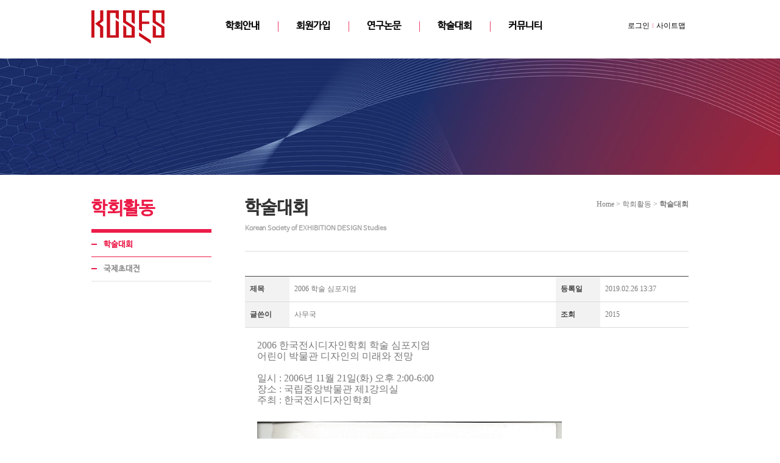

--- FILE ---
content_type: text/html; charset=UTF-8
request_url: https://koses.org/?act=board&bbs_code=society1&page=6&bbs_mode=view&bbs_seq=47
body_size: 22008
content:
<!DOCTYPE html PUBLIC "-//W3C//DTD XHTML 1.0 Transitional//EN" "http://www.w3.org/TR/xhtml1/DTD/xhtml1-transitional.dtd">
<html xmlns="http://www.w3.org/1999/xhtml" lang="ko" xml:lang="ko">
<head>
<meta http-equiv="Content-Type" content="text/html; charset=utf-8" />
<meta http-equiv="Content-Script-Type" content="text/javascript" />
<meta http-equiv="Content-Style-Type" content="text/css" />
<meta name="keywords" content="" />
<meta name="description" content="" />
<meta http-equiv="X-UA-Compatible" content="IE=edge" />
<title>(사)대한전시디자인학회</title>
<link rel="shortcut icon" href="" type="image/x-icon" />
<!-- DEFAULT HEAD AREA : 빌더 기본 정보입니다. 해당 내용 삭제 시 문제가 발생할 수 있습니다. -->

<meta name="robots" content="all" />
<link rel="canonical" href="https://koses.org" />
<meta name="author" content="(사)대한전시디자인학회" />
<meta property="og:type" content="website" />
<meta property="og:url" content="https://koses.org" />
<meta property="og:title" content="(사)대한전시디자인학회" />
<link href="/tpl/common.css?v=202507141600" type="text/css" rel="stylesheet" />
<link href="/common/js/jquery/theme/jquery.theme.css" rel="stylesheet" type="text/css" />
<script type="text/javascript" src="/common/js/sky.rama.js?v=202507141600"></script>
<script type="text/javascript" src="/common/js/jquery/1.9.1/jquery.custom.min.js?v=202507141600"></script>
<script type="text/javascript" src="/common/js/jquery/jquery-migrate-1.4.1.min.js?v=202507141600"></script>
<script type="text/javascript" src="/common/js/durian.common.js?v=202507141600"></script>
<script type="text/javascript" src="/common/js/jquery/jquery-ui.custom.min.js?v=202507141600"></script>
<!-- /DEFAULT HEAD AREA -->
<!-- user common css -->
<link href="/data/tpl/common.css?v=202003300000" type="text/css" rel="stylesheet">
<!-- user js -->
<script type="text/javascript" src="/data/tpl/common.js?v=202003300000"></script>  

<style type="text/css">
    #visual{z-index:88;padding-top:87px;width:100%;height:200px;background:#f6e7ea;text-align:center;}
    #visual img{width:1280px;margin:0 auto;}
    
    #container{width:980px;margin:0 auto;padding:40px 0 50px;}
    #container:after{content:"";display:block;clear:both;}
    
    #left_menu {float:left;width:197px;}
    #left_menu h2 {color: #EC1B48; font-size: 29px; font-weight: 600; font-family: 'NanumBarunGothic'; line-height: 32px; width: 197px; height: 49px; border-bottom: 6px solid #EC1B48;}
    #left_menu ul li {position: relative; height: 39px; line-height: 39px; border-bottom: 1px solid #e2e2e2;}
    #left_menu ul li._on {border-color: #EC1B48;}
    #left_menu ul li:before {content: ''; position: absolute; top: 18px; width: 9px; height: 2px; background-color: #EC1B48;}
    #left_menu ul li a {color: #8c8c8c; font-family: 'NanumBarunGothic'; font-weight: 600; font-size: 13px; display: block; width: 100%; height: 100%; text-indent: 20px; text-decoration: none;}
    #left_menu ul li._on a {color: #EC1B48;}
    
    #content{float:right;width:728px;}
    #content .con_title{padding-bottom:30px;border-bottom:1px solid #ddd;}
    #content .con_title:after{content:"";display:block;clear:both;}
    #content .con_title h3 {float: left; font-size: 29px; font-weight: 600; font-family: 'NanumBarunGothic'; color: #333333; height: 55px; line-height: 30px;}
    #content .con_title h3 span {font-size: 11px; font-family: 'NanumBarunGothic'; color: #a7a7a7; display: block; margin-top: 10px;}
    #content .con_title p{float:right;}
    #content .con_txt{padding-top:40px;}
</style>
</head>

<body style="background-color:#FFFFFF; ">
<div id="wrap">
	 <!--[[AREA_TOP_START]]-->
	<div id="header">
		<div id="headerR">
			<div id="logo"><!--L_SITE_LOGO[[[--><div id="L_SITE_LOGO">
<table border="0" cellspacing="0" cellpadding="0" width="100%">
	<tr>
		<td align="center" height="70">
							<a href="/?act=main"><img src="/data/file/sde4sjE%7E.png" border="0" width="120" height="55"></a>
					</td>
	</tr>
</table>
</div><!--L_SITE_LOGO]]]--></div>
			<div id="top_gnb"><!--L_TOP_GNB[[[-->	<ul>
		<li><a href="/?act=user.user_login">로그인</a></li>
		<li><a href="/?act=info.sitemap">사이트맵</a></li>
	</ul>
<!--L_TOP_GNB]]]--></div>
			<div id="top_menu"><!--L_TOP_MENU[[[--><style type="text/css">
    #navi {position:relative;}
    .navi_main:after{content:"";display:block;clear:both;}
    .navi_main > li{position:relative; float:left;padding:0 30px;height:52px;}
    .navi_main > li:first-child{padding-left:0;}
    .navi_main > li:last-child{border-right:0;}
    .navi_main > li:after {content: ''; border-right: 1px solid #ee3e64; position: absolute; left: 0; top: 0; height: 17px;}
    .navi_main > li:first-child:after {border: none;}
    
    .navi_main > li > a {color: #000000; font-size: 16px; font-weight: 600; font-family: 'NanumBarunGothic'; text-decoration: none;}
    .navi_main > li._on > a {color: #ca0f1a;}
    .navi_main > li > .navi_sub {display: none; z-index:999;}
    .navi_main > li._on > .navi_sub {display: block;}
    .navi_main > li._on > .navi_sub li {}
    .navi_main > li._on > .navi_sub li a {} 
    
    .navi_sub_1, .navi_sub_2, .navi_sub_3, .navi_sub_4, .navi_sub_5{display:inline-block;position:absolute;top:25px;padding:6px 0px;background:#ffffff;}
    .navi_sub_1 {left:0px; width:138px;}
    .navi_sub_2 {left:33px; width:195px;}
    .navi_sub_3 {left:30px; width:223px;}
    .navi_sub_4 {left:30px; width:140px;}
    .navi_sub_5 {right: 27px; width:270px;}
    
    #navi .navi_sub_1 a,
    #navi .navi_sub_2 a,
    #navi .navi_sub_3 a,
    #navi .navi_sub_4 a,
    #navi .navi_sub_5 a{display:inline-block;padding:0 10px 0 7px;color:#000000;background:url("/images/kor06-14-0057/img/common/menu_line.gif") no-repeat 100% 3px;text-decoration:none;}
    
    #navi .navi_sub_1 a:last-child,
    #navi .navi_sub_2 a:last-child,
    #navi .navi_sub_3 a:last-child,
    #navi .navi_sub_4 a:last-child,
    #navi .navi_sub_5 a:last-child{background:none;}
    
</style>
<script type="text/javascript">
    var _varCurrentAct = 'board//society1';
    jQuery(document).ready(function(){
        jQuery('#navi .navi_main .navi_main_obj').each(function(){	
            jQuery(this).mouseover(function() {
                jQuery(this).addClass('_on');
            });
            jQuery(this).mouseout(function() {
                jQuery(this).removeClass('_on');
            });
        });
    });
    /**************************************************
*
* # 상단메뉴 매칭 정보(URL 매개변수 사용)
*
* 구성: 'act / pcode / bbs_code':'subcode 번호'
*
**************************************************/
    var _fcNaviControlMap = {
        'info.page/greeting/'	     : '1',
        'info.page/profile/'	     : '1',
        'board//activity1'	         : '2',
        'board//activity2'	         : '2',
        'board//activity3'	         : '2',
        'board//news'	             : '3',
        'board//media'	             : '3',
        'board//photo'	             : '3',
        'board//voice'		         : '4',
        'board//location'		     : '4',
        'info.page/sponsor/'		 : '5'
    };
</script>

<div id="navi">
    <ul class="navi_main">
        <li class="navi_main_obj" subcode="1">
            <a href="/?act=info.page&pcode=greeting">학회안내</a>
            <ul class="navi_sub navi_sub_1">
                <li>
                    <a href="/?act=info.page&pcode=greeting">인사말</a>
                    <a href="/?act=info.page&pcode=about">소개 및 연혁</a>
                    <a href="/?act=board&bbs_code=org">조직</a>
                </li>
            </ul>
        </li>
        <li class="navi_main_obj" subcode="2">
            <a href="https://koses-em.jams.or.kr/co/main/jmMain.kci" target="_blank">회원가입</a>
            <!--
            <ul class="navi_sub navi_sub_2">
                <li><a href="/?act=info.page&pcode=guide1">입회안내</a>
                    <a href="/?act=info.page&pcode=guide2">가입 및 회비납부 방법</a>
                </li>
            </ul>
			-->
        </li>
        <li class="navi_main_obj" subcode="3">
            <a href="/?act=board&bbs_code=journal1">연구논문</a>
            <ul class="navi_sub navi_sub_3">
                <li><a href="/?act=board&bbs_code=journal1">논문집 규정</a>
                    <a href="/?act=board&bbs_code=journal2">논문투고 안내</a>
                    <a href="/?act=board&bbs_code=journal3">논문집</a>
                </li>
            </ul>
        </li>
        <li class="navi_main_obj" subcode="4">
            <a href="/?act=board&bbs_code=society1">학술대회</a>
            <ul class="navi_sub navi_sub_4">
                <li><a href="/?act=board&bbs_code=society1">학술대회</a>
                    <a href="/?act=board&bbs_code=society2">국제초대전</a>
                </li>
            </ul>
        </li>
        <li class="navi_main_obj" subcode="5">
            <a href="/?act=board&bbs_code=notice">커뮤니티</a>
            <ul class="navi_sub navi_sub_5">
                <li><a href="/?act=board&bbs_code=notice">공지사항</a>
                    <a href="/?act=affiliates.page&pcode=affiliates">후원사</a>
                	<a href="/?act=board&bbs_code=freeboard">자유게시판</a>                   
                    <a href="/?act=board&bbs_code=gallery">학회갤러리</a>
                </li>
            </ul>
        </li>
    </ul>
</div>
<!--//네비--><!--L_TOP_MENU]]]--></div>
		</div>
	</div>
	<div id="visual"><img src="/images/kor06-14-0057/img/sub/sub_visual.jpg" alt="sub_visual" /></div>
	<!--[[AREA_TOP_END]]-->

	<div id="container">
		<!--[[AREA_LEFT_START]]-->
		<div id="left_menu"><!--L_LEFT_MENU[[[--><h2>학회활동</h2>
<ul>
	<li class="_on">
		<a href="/?act=board&bbs_code=society1">학술대회</a>
	</li>
	<li class="">
		<a href="/?act=board&bbs_code=society2">국제초대전</a>
	</li>
</ul><!--L_LEFT_MENU]]]--></div>
		<!--[[AREA_LEFT_END]]-->
		<!--[[AREA_BODY_START]]-->
		<div id="content"><!--BODY[[[--><script type="text/javascript" src="/common/js/sky.form.checker.js?v=202007280000"></script>

<script type="text/javascript">

	// 2. init

	function init() {

		if($id('submit1')){

			$l($id('submit1'), 'click', onSubmit);

		}

		if($id('btn_good')){

			$l($id('btn_good'), 'click', onGoodClick);

		}

	}



	// 1. event listener

	$load(init);

	

	// submit

	function onSubmit(evt, obj) {

		Event.stop(evt);

		var bbs_mode = obj.getAttribute('bbs_mode');

		var act = obj.getAttribute('act');

		submitForm(bbs_mode, act);

	}



	function submitForm(bbs_mode, act) {

		var form = document.forms['dataForm'];			



		if (act != null && typeof act != 'undefined') {

			form.elements['act'].value = act;

		}

		if (bbs_mode != null && typeof bbs_mode != 'undefined') {

			form.elements['bbs_mode'].value = bbs_mode;

		}



		if (typeof form.Checker != 'undefined') {

			form.Checker.doSubmit();

		} else {

			form.submit();

		}

	}



	function onGoodClick(evt, obj){

		Event.stop(evt);

		if(confirm('해당 글을 추천하시겠습니까?')){

			location.href="/?act=board&bbs_code=society1&page=6&bbs_mode=vote&bbs_seq=47";

		} else {

			return false;

		}

	}

	

	/**

	 * SNS 스크랩

	 * 2013.01.31 철형

	 */

	function sendYozmDaum(prefix, link) {

		var url = 'http://yozm.daum.net/api/popup/prePost?link=' + encodeURIComponent(link) + '&prefix=' + encodeURIComponent(prefix);

		var yozm = window.open(url, 'yozm', 'width=466, height=356');

		yozm.focus();

	}

	

	function sendFaceBook(message, url) {

		var url = 'http://www.facebook.com/sharer.php?u=' + url + '&t=' + encodeURIComponent(message);

		var facebook = window.open(url, 'facebook', '');

		facebook.focus();

	}

	

	function sendMe2Day(message, url, tag) {

		var url = 'http://me2day.net/posts/new?new_post[body]=' + encodeURIComponent(message) + ' ' + encodeURIComponent(url) + '&new_post[tags]=' + encodeURIComponent(tag);

		var me2day = window.open(url, 'me2Day', '');

		me2day.focus();

	}

	

	function sendTwitter(text, url) {

		var url = 'http://twitter.com/share?url=' + encodeURIComponent(url)  + '&text=' + encodeURIComponent(text);

		var twitter = window.open(url, 'twitter', '');

		twitter.focus();

	}		



</script>

<link href="/images/basic_blue/board/board_new.css?v=202007280000" type="text/css" rel="stylesheet">

<style type="text/css">

.site_navi { width:100%; text-align:right; font-size:11px; color:#838383; border-bottom:1px solid #ddd; padding-bottom:7px;}

.contents_sub { width:100%; margin:0; }

.contents_sub table {width:100%;}



.board_view {border-top:1px solid #464646; }

.board_title { font:bold 14px dotum; color:#000; }

.bold_blue { font:bold 12px dotum; color:#7ab5df; }

.board_view table { border-collapse:collapse; }

.board_view th, .board_view td {height:25px; text-align:left;padding:8px;}

.board_view th { border-bottom:1px solid #dadada; color:#464646; font-weight:600; background-color:#f2f2f2; }

.board_view td { border-bottom:1px solid #dadada; color:#797979; }



.board_view_area { border:1px solid #dadada; background-color:#f2f2f2; height:100px; width:500px; }

.board_view_input { border:1px solid #dadada; background-color:#f2f2f2; height:12px; width:500px; }

.board_view_input_mail { border:1px solid #dadada; background-color:#f2f2f2; height:12px; width:100px; }

.board_view_input_number { border:1px solid #dadada; background-color:#f2f2f2; height:12px; width:30px; }

.board_view td.tip { color:#7ab5df; }



.coment_input { border:1px solid #bbb; height:20px; width:80px; }

.coment_input_text { border:1px solid #bbb; width:100%; height:60px; }



.page {text-align:right; font:11px verdana; padding:5px}

.view_box {border:1px solid #d2d2d2; padding:10px;}

.veiw_box_td {border-bottom:1px dotted #d2d2d2; padding:5px;}

.veiw_box_td2 { padding:5px;}

.coment_re {font:11px dotum; padding:5px; background-color:#fafafa;border-bottom:1px dotted #d2d2d2;word-wrap: break-word; word-break: break-all;}

.coment_re_txt {background-color:#fafafa;line-height:15px; padding:5px 0 0 0}

.coment_re_txt img {padding-top:2px;}



.upload_db_wrap td {border-bottom:0}

.upload_db_wrap div {padding:3px 0 0 0}



/* Button */

.btn_write { display:inline-block; background:#5f5f5f; border:1px solid #404144;padding:6px 17px 7px 17px;}

.btn_list  { display:inline-block; background:#fcfcfc; border:1px solid #bcbcbc;padding:6px 17px 7px 17px;}

.btn_re {display:inline-block; width:100px; height:62px; text-align:center; background:url( /images/basic_blue/board/btn_comment_bg.gif) no-repeat;}

.btn_txt01 {color:#fff; font-weight:600;}

.btn_txt02 {color:#1f1f1f; font-weight:600;}



/* Align*/

.btn_area {overflow:hidden; margin:10px 0;}

.align_left {float:left; }

.align_right {float:right;}

.align_right button {}

.align_left button {}

.tR {text-align:right;}

.pR10 {padding-right:10px;}

.next_data_area{margin-top: 20px; padding-top: 5px; padding-left: 8px; text-align: left;border-top: 1px solid #dadada;}
.prev_data_area{margin-top: 10px;margin-bottom: 10px; padding-top: 5px;padding-bottom: 5px; padding-left: 8px; text-align: left;border-bottom: 1px solid #dadada;}
.next_data_area .b{font-weight: bold;}
.prev_data_area .b{font-weight: bold;}



/* Color */

.txt_blue { font-weight:bold; color:#7ab5df;}

.txt_orange { font:bold 12px verdana; color:#ff7e00;}

.bg01 {background-color:#fafafa;}

</style>



<!-- 상단 디자인 -->

<div class="con_title">
    <h3>학술대회<br><span>Korean Society of EXHIBITION DESIGN Studies</span></h3>
    <p>Home > 학회활동 > <strong>학술대회</strong></p>
</div>
<div class="con_txt">


<form name="dataForm" action="./" method="post">

<input type="hidden" name="act" value="board.index">

<input type="hidden" name="bbs_mode" value="comment_write">

<input type="hidden" name="ch" value="sub">

<input type="hidden" name="sc" value="">

<input type="hidden" name="ss" value="">

<input type="hidden" name="page" value="">

<input type="hidden" name="bbs_code" value="society1">

<input type="hidden" name="bbs_seq" value="47">

<input type="hidden" name="category_code" value="">



<div class="contents_sub">	

	<!--게시판-->

	<div class="board_view">

		<table>

			<tr>

				<th width="10%">제목</th>

				<td width="60%"> 2006 학술 심포지엄</td>

				<th width="10%">등록일</th>

				<td width="20%">2019.02.26 13:37</td>

			</tr>

			<tr>

				<th >글쓴이</th>

				<td >사무국</td>

				<th >조회</th>

				<td >2015</td>

			</tr>

			<tr>

				<td colspan="4" height="200" valign="top" style="padding:20px; line-height:160%">

					<p style="line-height: 1.15;"><font size="3">2006 한국전시디자인학회 학술 심포지엄</font></p><p style="line-height: 1.15;"><font size="3">어린이 박물관 디자인의 미래와 전망</font></p><p style="line-height: 1.15;"><font size="3"><br></font></p><p style="line-height: 1.15;"><font size="3">일시 : 2006년 11월 21일(화) 오후 2:00-6:00</font></p><p style="line-height: 1.15;"><font size="3">장소 : 국립중앙박물관 제1강의실</font></p><p style="line-height: 1.15;"><font size="3">주최 : 한국전시디자인학회</font></p><p style="line-height: 1.15;"><br></p><p style="line-height: 1.15;"><br><div style="text-align: left;"><img style="width: 500px; height: 688px;" alt="2006 학술심포지엄 개요집 목차.jpg" src="http://koses.org/data/file/8Ga5KnM6gFPnafEFk.jpg"></div><br></p><!-- content end -->
										

				</td>

			</tr>

			
			<!-- 파일첨부 -->

			<tr>

				<td colspan="4" style="padding:5px;" class="line_bottom">



					<table class="upload_db_wrap">

						<tr>

							<td width="12%" class="fs_11 fc_black b">파일첨부 : </td>

							<td width="*">

								<div id="upload_db_list">

								
								<div>

									1. <a href="/?act=common.download_act&file_path=UjcGPwpkAyJSZld6AXtWOFI3AW4DZl4vV3sEZwUpUUgCb1RDCXFRTFNqURcDQlFgWxFTLwA2BXZeaFBsA0cHalJtBhgKNwMmUnRXDAFvViRSGAFIA1xebldPBB4FP1FaAjRULAlsUXJTZA%3D%3D&bbs_seq=BjVUNQ%3D%3D" target="download"><font class="fs_11 b">2006 학술심포지엄 개요집.jpg</font> <img src="/images/basic_blue/board/btn_file_down.png" alt="다운받기" align="absmiddle"></a> <font class="fs_11">다운로드횟수[2259]</font>

								</div>

								
								</div>

							</td>

						</tr>

					</table>



				</td>

			</tr>

			
		</table>

		
	</div>



	<div class="btn_area">

		<div class="align_left">			

			<button type="button" class="btn_list btn_txt02" style="cursor: pointer;" onclick="go_url('/?act=board&bbs_code=society1&page=6&bbs_mode=list')">목록</button>

		</div>

		<div class="align_right">

			
			
							

				<button type="button" class="btn_list btn_txt02" style="cursor: pointer;" onclick="go_url('/?act=board&bbs_code=society1&page=6&bbs_mode=modify&bbs_seq=47')">수정</button>

				<button type="button" class="btn_list btn_txt02" style="cursor: pointer;" onclick="go_url('/?act=board&bbs_code=society1&page=6&bbs_mode=delete&bbs_seq=47')">삭제</button>

				<button type="button" class="btn_write btn_txt01" style="cursor: pointer;" onclick="go_url('/?act=board&bbs_code=society1&page=6&bbs_mode=write')">쓰기</button>

						

		</div>	

	</div>

	<!--//게시판-->
	<div class="next_data_area">
			<span class="b">다음글 | </span>
						<a href="/?act=board&bbs_code=society1&page=6&bbs_mode=view&bbs_seq=48">2007 학술 심포지엄</a>
						<img src="/images/basic_blue/board/icon_file.gif" alt="FILE" />							
				</div>
	<div class="prev_data_area">
			<span class="b">이전글 | </span>
							<a href="/?act=board&bbs_code=society1&page=6&bbs_mode=view&bbs_seq=46">2006년 한국전시디자인학회 춘계학술세미나</a>
								<img src="/images/basic_blue/board/icon_file.gif" alt="FILE" />								</div>

</div>

</form>

<iframe name="download" style="display:none;"></iframe>

<!-- 하단 디자인 -->

</div>

<script type="text/javascript">

function go_url(url){



	window.location.href = url;

}

</script><!--BODY]]]--></div>
		<!--[[AREA_BODY_END]]-->
	</div>

	<!--[[AREA_BOTTOM_START]]-->
	<div id="footer"><!--L_FOOTER[[[--><style type="text/css">
	.footer_con{width:980px;margin:0 auto;padding:30px 0;}
	.footer_con:after{content:"";display:block;clear:both;}

	.footer_info {float:left;width:610px;}
	.footer_info ul:after{content:"";display:block;clear:both;}
	.footer_info li{float:left;padding:0 8px;margin-bottom:8px;line-height:10px;border-right:1px solid #2974B3;}
	.footer_info li:last-child{border-right:0;}

	.footer_info p{padding:0 5px;}

</style>

<div class="footer_con">
	<div class="footer_info">
		<ul>
			<li>(사)대한전시디자인학회</li>
			<li>대표자 : 권순관</li>
			<li>사업자등록번호 : 114-82-08947</li>
            <li>Tel : 02-541-6651, email : koses-em@hanmail.net
			<li>서울특별시 성동구 성수일로 99, 서울숲 AK밸리 지식산업센터 2층 206호 (우 : 04790)	</li>
		</ul>
		<p>Copyright &copy; 2018 (사)대한전시디자인학회</span>. All rights reserved.</p>
	</div>
</div><!--L_FOOTER]]]--></div>
	<!--[[AREA_BOTTOM_END]]-->
</div>
</body>
</html>